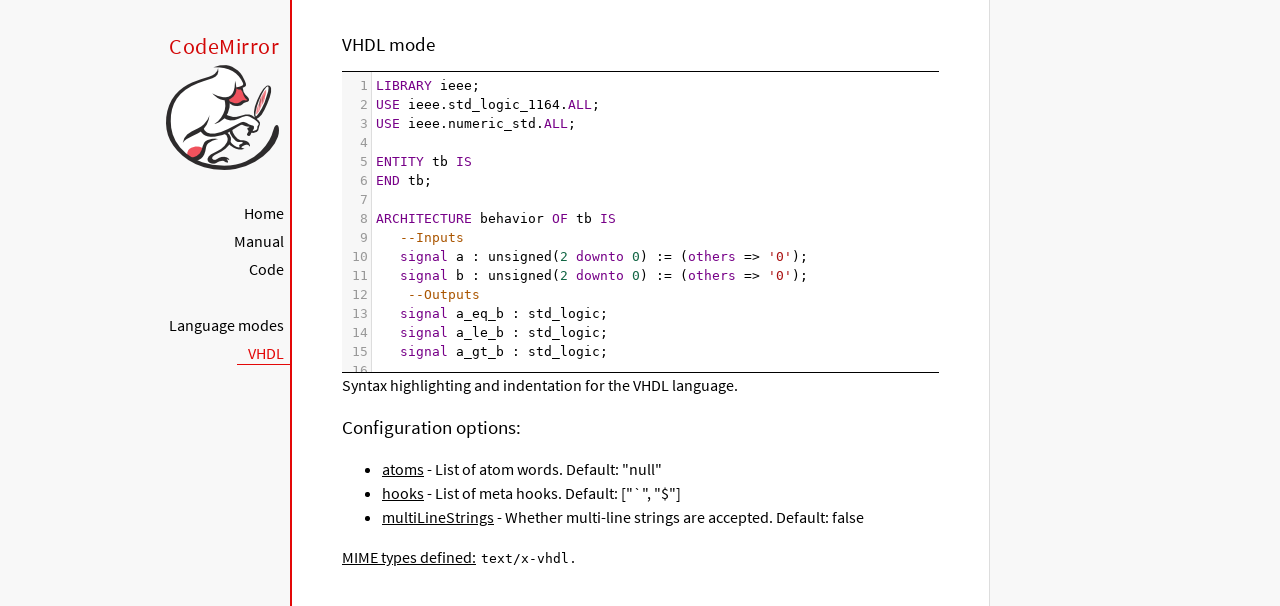

--- FILE ---
content_type: text/html; charset=utf-8
request_url: https://codemirror.net/5/mode/vhdl/index.html
body_size: 1184
content:
<!doctype html>

<title>CodeMirror: VHDL mode</title>
<meta charset="utf-8"/>
<link rel=stylesheet href="../../doc/docs.css">

<link rel="stylesheet" href="../../lib/codemirror.css">
<script src="../../lib/codemirror.js"></script>
<script src="../../addon/edit/matchbrackets.js"></script>
<script src="vhdl.js"></script>
<style>.CodeMirror {border-top: 1px solid black; border-bottom: 1px solid black;}</style>
<div id=nav>
  <a href="https://codemirror.net/5"><h1>CodeMirror</h1><img id=logo src="../../doc/logo.png" alt=""></a>

  <ul>
    <li><a href="../../index.html">Home</a>
    <li><a href="../../doc/manual.html">Manual</a>
    <li><a href="https://github.com/codemirror/codemirror5">Code</a>
  </ul>
  <ul>
    <li><a href="../index.html">Language modes</a>
    <li><a class=active href="#">VHDL</a>
  </ul>
</div>

<article>
<h2>VHDL mode</h2>

<div><textarea id="code" name="code">
LIBRARY ieee;
USE ieee.std_logic_1164.ALL;
USE ieee.numeric_std.ALL;

ENTITY tb IS
END tb;

ARCHITECTURE behavior OF tb IS
   --Inputs
   signal a : unsigned(2 downto 0) := (others => '0');
   signal b : unsigned(2 downto 0) := (others => '0');
    --Outputs
   signal a_eq_b : std_logic;
   signal a_le_b : std_logic;
   signal a_gt_b : std_logic;

    signal i,j : integer;

BEGIN

    -- Instantiate the Unit Under Test (UUT)
   uut: entity work.comparator PORT MAP (
          a => a,
          b => b,
          a_eq_b => a_eq_b,
          a_le_b => a_le_b,
          a_gt_b => a_gt_b
        );

   -- Stimulus process
   stim_proc: process
   begin
        for i in 0 to 8 loop
            for j in 0 to 8 loop
                a <= to_unsigned(i,3); --integer to unsigned type conversion
                b <= to_unsigned(j,3);
                wait for 10 ns;
            end loop;
        end loop;
   end process;

END;
</textarea></div>

<script>
  var editor = CodeMirror.fromTextArea(document.getElementById("code"), {
    lineNumbers: true,
    matchBrackets: true,
    mode: {
      name: "vhdl",
    }
  });
</script>

<p>
Syntax highlighting and indentation for the VHDL language.
<h2>Configuration options:</h2>
  <ul>
    <li><strong>atoms</strong> - List of atom words. Default: "null"</li>
    <li><strong>hooks</strong> - List of meta hooks. Default: ["`", "$"]</li>
    <li><strong>multiLineStrings</strong> - Whether multi-line strings are accepted. Default: false</li>
  </ul>
</p>

<p><strong>MIME types defined:</strong> <code>text/x-vhdl</code>.</p>
</article>


--- FILE ---
content_type: text/css
request_url: https://codemirror.net/5/doc/docs.css
body_size: 1285
content:
@font-face {
  font-family: 'Source Sans Pro';
  font-style: normal;
  font-weight: 400;
  src: local('Source Sans Pro'), local('SourceSansPro-Regular'), url(source_sans.woff) format('woff');
}

body, html { margin: 0; padding: 0; height: 100%; }
section, article { display: block; padding: 0; }

body {
  background: #f8f8f8;
  font-family: 'Source Sans Pro', Helvetica, Arial, sans-serif;
  line-height: 1.5;
}

p { margin-top: 0; }

h2, h3, h1 {
  font-weight: normal;
  margin-bottom: .7em;
}
h1 { font-size: 140%; }
h2 { font-size: 120%; }
h3 { font-size: 110%; }
article > h2:first-child, section:first-child > h2 { margin-top: 0; }

#nav h1 {
  margin-right: 12px;
  margin-top: 0;
  margin-bottom: 2px;
  color: #d30707;
  letter-spacing: .5px;
}

a, a:visited, a:link, .quasilink {
  color: #A21313;
}

em {
  padding-right: 2px;
}

.quasilink {
  cursor: pointer;
}

article {
  max-width: 700px;
  margin: 0 0 0 160px;
  border-left: 2px solid #E30808;
  border-right: 1px solid #ddd;
  padding: 30px 50px 100px 50px;
  background: white;
  z-index: 2;
  position: relative;
  min-height: 100%;
  box-sizing: border-box;
  -moz-box-sizing: border-box;
}

#nav {
  position: fixed;
  padding-top: 30px;
  max-height: 100%;
  box-sizing: -moz-border-box;
  box-sizing: border-box;
  overflow-y: auto;
  left: 0; right: none;
  width: 160px;
  text-align: right;
  z-index: 1;
}

@media screen and (min-width: 1000px) {
  article {
    margin: 0 auto;
  }
  #nav {
    right: 50%;
    width: auto;
    border-right: 349px solid transparent;
  }
}

#nav ul {
  display: block;
  margin: 0; padding: 0;
  margin-bottom: 32px;
}

#nav a {
  text-decoration: none;
}

#nav li {
  display: block;
  margin-bottom: 4px;
}

#nav li ul {
  font-size: 80%;
  margin-bottom: 0;
  display: none;
}

#nav li.active ul {
  display: block;
}

#nav li li a {
  padding-right: 20px;
  display: inline-block;
}

#nav ul a {
  color: black;
  padding: 0 7px 1px 11px;
}

#nav ul a.active, #nav ul a:hover {
  border-bottom: 1px solid #E30808;
  margin-bottom: -1px;
  color: #E30808;
}

#logo {
  border: 0;
  margin-right: 12px;
  margin-bottom: 25px;
}

section {
  border-top: 1px solid #E30808;
  margin: 1.5em 0;
}

section.first {
  border: none;
  margin-top: 0;
}

#demo {
  position: relative;
}

#demolist {
  position: absolute;
  right: 5px;
  top: 5px;
  z-index: 25;
}

.yinyang {
  position: absolute;
  top: -10px;
  left: 0; right: 0;
  margin: auto;
  display: block;
  height: 120px;
}

.actions {
  margin: 1em 0 0;
  min-height: 100px;
  position: relative;
}

@media screen and (max-width: 800px) {
  .actions {
    padding-top: 120px;
  }
  .actionsleft, .actionsright {
    float: none;
    text-align: left;
    margin-bottom: 1em;
  }
}

th {
  text-decoration: underline;
  font-weight: normal;
  text-align: left;
}

#features ul {
  list-style: none;
  margin: 0 0 1em;
  padding: 0 0 0 1.2em;
}

#features li:before {
  content: "-";
  width: 1em;
  display: inline-block;
  padding: 0;
  margin: 0;
  margin-left: -1em;
}

.rel {
  margin-bottom: 0;
}
.rel-note {
  margin-top: 0;
  color: #555;
}

pre {
  padding-left: 15px;
  border-left: 2px solid #ddd;
}

code {
  padding: 0 2px;
}

strong {
  text-decoration: underline;
  font-weight: normal;
}

.field {
  border: 1px solid #A21313;
}


--- FILE ---
content_type: application/javascript; charset=utf-8
request_url: https://codemirror.net/5/mode/vhdl/vhdl.js
body_size: 2437
content:
// CodeMirror, copyright (c) by Marijn Haverbeke and others
// Distributed under an MIT license: https://codemirror.net/5/LICENSE

// Originally written by Alf Nielsen, re-written by Michael Zhou
(function(mod) {
  if (typeof exports == "object" && typeof module == "object") // CommonJS
    mod(require("../../lib/codemirror"));
  else if (typeof define == "function" && define.amd) // AMD
    define(["../../lib/codemirror"], mod);
  else // Plain browser env
    mod(CodeMirror);
})(function(CodeMirror) {
"use strict";

function words(str) {
  var obj = {}, words = str.split(",");
  for (var i = 0; i < words.length; ++i) {
    var allCaps = words[i].toUpperCase();
    var firstCap = words[i].charAt(0).toUpperCase() + words[i].slice(1);
    obj[words[i]] = true;
    obj[allCaps] = true;
    obj[firstCap] = true;
  }
  return obj;
}

function metaHook(stream) {
  stream.eatWhile(/[\w\$_]/);
  return "meta";
}

CodeMirror.defineMode("vhdl", function(config, parserConfig) {
  var indentUnit = config.indentUnit,
      atoms = parserConfig.atoms || words("null"),
      hooks = parserConfig.hooks || {"`": metaHook, "$": metaHook},
      multiLineStrings = parserConfig.multiLineStrings;

  var keywords = words("abs,access,after,alias,all,and,architecture,array,assert,attribute,begin,block," +
      "body,buffer,bus,case,component,configuration,constant,disconnect,downto,else,elsif,end,end block,end case," +
      "end component,end for,end generate,end if,end loop,end process,end record,end units,entity,exit,file,for," +
      "function,generate,generic,generic map,group,guarded,if,impure,in,inertial,inout,is,label,library,linkage," +
      "literal,loop,map,mod,nand,new,next,nor,null,of,on,open,or,others,out,package,package body,port,port map," +
      "postponed,procedure,process,pure,range,record,register,reject,rem,report,return,rol,ror,select,severity,signal," +
      "sla,sll,sra,srl,subtype,then,to,transport,type,unaffected,units,until,use,variable,wait,when,while,with,xnor,xor");

  var blockKeywords = words("architecture,entity,begin,case,port,else,elsif,end,for,function,if");

  var isOperatorChar = /[&|~><!\)\(*#%@+\/=?\:;}{,\.\^\-\[\]]/;
  var curPunc;

  function tokenBase(stream, state) {
    var ch = stream.next();
    if (hooks[ch]) {
      var result = hooks[ch](stream, state);
      if (result !== false) return result;
    }
    if (ch == '"') {
      state.tokenize = tokenString2(ch);
      return state.tokenize(stream, state);
    }
    if (ch == "'") {
      state.tokenize = tokenString(ch);
      return state.tokenize(stream, state);
    }
    if (/[\[\]{}\(\),;\:\.]/.test(ch)) {
      curPunc = ch;
      return null;
    }
    if (/[\d']/.test(ch)) {
      stream.eatWhile(/[\w\.']/);
      return "number";
    }
    if (ch == "-") {
      if (stream.eat("-")) {
        stream.skipToEnd();
        return "comment";
      }
    }
    if (isOperatorChar.test(ch)) {
      stream.eatWhile(isOperatorChar);
      return "operator";
    }
    stream.eatWhile(/[\w\$_]/);
    var cur = stream.current();
    if (keywords.propertyIsEnumerable(cur.toLowerCase())) {
      if (blockKeywords.propertyIsEnumerable(cur)) curPunc = "newstatement";
      return "keyword";
    }
    if (atoms.propertyIsEnumerable(cur)) return "atom";
    return "variable";
  }

  function tokenString(quote) {
    return function(stream, state) {
      var escaped = false, next, end = false;
      while ((next = stream.next()) != null) {
        if (next == quote && !escaped) {end = true; break;}
        escaped = !escaped && next == "--";
      }
      if (end || !(escaped || multiLineStrings))
        state.tokenize = tokenBase;
      return "string";
    };
  }
  function tokenString2(quote) {
    return function(stream, state) {
      var escaped = false, next, end = false;
      while ((next = stream.next()) != null) {
        if (next == quote && !escaped) {end = true; break;}
        escaped = !escaped && next == "--";
      }
      if (end || !(escaped || multiLineStrings))
        state.tokenize = tokenBase;
      return "string-2";
    };
  }

  function Context(indented, column, type, align, prev) {
    this.indented = indented;
    this.column = column;
    this.type = type;
    this.align = align;
    this.prev = prev;
  }
  function pushContext(state, col, type) {
    return state.context = new Context(state.indented, col, type, null, state.context);
  }
  function popContext(state) {
    var t = state.context.type;
    if (t == ")" || t == "]" || t == "}")
      state.indented = state.context.indented;
    return state.context = state.context.prev;
  }

  // Interface
  return {
    startState: function(basecolumn) {
      return {
        tokenize: null,
        context: new Context((basecolumn || 0) - indentUnit, 0, "top", false),
        indented: 0,
        startOfLine: true
      };
    },

    token: function(stream, state) {
      var ctx = state.context;
      if (stream.sol()) {
        if (ctx.align == null) ctx.align = false;
        state.indented = stream.indentation();
        state.startOfLine = true;
      }
      if (stream.eatSpace()) return null;
      curPunc = null;
      var style = (state.tokenize || tokenBase)(stream, state);
      if (style == "comment" || style == "meta") return style;
      if (ctx.align == null) ctx.align = true;

      if ((curPunc == ";" || curPunc == ":") && ctx.type == "statement") popContext(state);
      else if (curPunc == "{") pushContext(state, stream.column(), "}");
      else if (curPunc == "[") pushContext(state, stream.column(), "]");
      else if (curPunc == "(") pushContext(state, stream.column(), ")");
      else if (curPunc == "}") {
        while (ctx.type == "statement") ctx = popContext(state);
        if (ctx.type == "}") ctx = popContext(state);
        while (ctx.type == "statement") ctx = popContext(state);
      }
      else if (curPunc == ctx.type) popContext(state);
      else if (ctx.type == "}" || ctx.type == "top" || (ctx.type == "statement" && curPunc == "newstatement"))
        pushContext(state, stream.column(), "statement");
      state.startOfLine = false;
      return style;
    },

    indent: function(state, textAfter) {
      if (state.tokenize != tokenBase && state.tokenize != null) return 0;
      var firstChar = textAfter && textAfter.charAt(0), ctx = state.context, closing = firstChar == ctx.type;
      if (ctx.type == "statement") return ctx.indented + (firstChar == "{" ? 0 : indentUnit);
      else if (ctx.align) return ctx.column + (closing ? 0 : 1);
      else return ctx.indented + (closing ? 0 : indentUnit);
    },

    electricChars: "{}"
  };
});

CodeMirror.defineMIME("text/x-vhdl", "vhdl");

});
